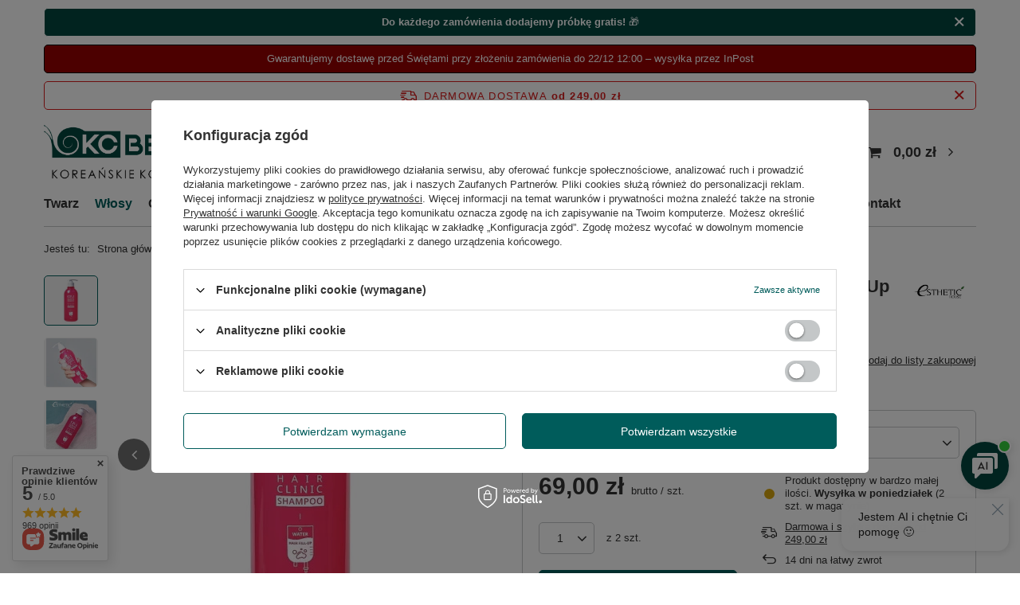

--- FILE ---
content_type: text/html; charset=utf-8
request_url: https://kcbeautyshop.pl/ajax/projector.php?action=get&product=1013&size=uniw&get=sizeavailability,sizedelivery,sizeprices
body_size: 361
content:
{"sizeavailability":{"delivery_days":"2","delivery_date":"2025-12-22","days":"0","sum":"2","visible":"y","status_description":"Produkt dost\u0119pny w bardzo ma\u0142ej ilo\u015bci","status_gfx":"\/data\/lang\/pol\/available_graph\/graph_1_1.svg","status":"enable","minimum_stock_of_product":"2","shipping_time":{"days":"2","working_days":"0","hours":"0","minutes":"0","time":"2025-12-22 15:30","week_day":"1","week_amount":"0","today":"false"},"delay_time":{"days":"0","hours":"0","minutes":"0","time":"2025-12-20 21:36:19","week_day":"6","week_amount":"0","unknown_delivery_time":"false"}},"sizedelivery":{"undefined":"false","shipping":"9.99","shipping_formatted":"9,99 z\u0142","limitfree":"249.00","limitfree_formatted":"249,00 z\u0142","shipping_change":"9.99","shipping_change_formatted":"9,99 z\u0142","change_type":"up"},"sizeprices":{"value":"69.00","price_formatted":"69,00 z\u0142","price_net":"56.10","price_net_formatted":"56,10 z\u0142","vat":"23","worth":"69.00","worth_net":"56.10","worth_formatted":"69,00 z\u0142","worth_net_formatted":"56,10 z\u0142","basket_enable":"y","special_offer":"false","rebate_code_active":"n","priceformula_error":"false"}}

--- FILE ---
content_type: text/html; charset=utf-8
request_url: https://kcbeautyshop.pl/ajax/get.php
body_size: 3619
content:
{"Basket":{"response":{"basket":{"productsNumber":0,"worth":0,"worth_net":0,"total_deposit":0,"total_deposit_net":0,"worth_formatted":"0,00 z\u0142","worth_net_formatted":"0,00 z\u0142","shippingCost":"0.00","shippingCost_formatted":"0,00 z\u0142","shippingCost_net":"0.00","shippingCost_net_formatted":"0,00 z\u0142","shippingLimitFree":"249.00","toShippingFree":"249.00","shippingLimitFree_formatted":"249,00 z\u0142","toShippingFree_formatted":"249,00 z\u0142","weight":0,"profit_points":0,"deliverytime":0,"currency":"PLN","shipping_exists":true,"currency_sign":"z\u0142","shipping_time":{"today":"true","minutes":0,"hours":0,"days":0,"working_days":-1,"time":"2025-12-20 21:36:26","week_day":"6","week_amount":0,"unknown_time":false},"delivery_time":{"today":"true","minutes":0,"hours":0,"days":0,"working_days":-1,"time":"2025-12-20 21:36:26","week_day":"6","week_amount":0,"unknown_time":false},"products":[],"productsCounter":0,"user":{"login":"","client_id":null,"firstname":null,"lastname":null,"partner":null,"invoice_vat":null,"email":null,"wholesaler":false,"wholesale_order":false,"client_id_upc":null}}},"error":0},"Snippets":{"response":{"items":[]},"error":0},"ToplayersAndWidgets":{"response":{"items":{"33":{"version":["pc","mobile","tablet"],"content":"    <div class=\"iai-toplayer --toplayer\" id=\"tws_i_100000\" style=\"display:none;z-index:89998;position:fixed;transition:opacity 500ms,transform 1000ms;top:50%;left:50%;transform: translate(-50%, -50%)\" data-id=\"33\" data-z-index=\"89998\" data-disable-background=\"true\" data-delay=\"5000\" data-duration=\"500\" data-check-web-push=\"false\" >\n        <div class=\"iai-toplayer__wrapper\" id=\"tws_s_100000\" style=\"\">\n            <div class=\"iai-toplayer__content\" id=\"tws_c_100000\" style=\"\"><div id=\"a71LaxygJm\" class=\"popup\"><div id=\"uEgXH69m2\" class=\"popup-wrapper-sub\"><div id=\"GTY7L9wf7L\"><br><img src=\"\/data\/include\/cms\/\/5_discount_toplayer_v2.jpeg\" id=\"UjkMFZNLjc\"><\/div>\n      <span class=\"iai-toplayer__close\" id=\"tws_x_100000\" style=\"cursor:pointer\"><span data-gjs-type=\"close-button\" name=\"popup-close\" type=\"close\" id=\"pHGEbVgQnQ\"><span><\/span><\/span><\/span>\n      <div id=\"ZXnEzrFN9\"><p id=\"tAsibCCx89\">Rabat 5%<br><\/p><p id=\"uZsFctHiRp\">Na wszystkie nieprzecenione kosmetyki<\/p><span id=\"yOHhkj3cg0\">Zapisz si\u0119 do newslettera \u2013 zyskaj <b>5%<\/b> rabatu i b\u0105d\u017a na bie\u017c\u0105co z nowo\u015bciami i promocjami.\n<\/span><form method=\"post\" action=\"\/settings.php\" id=\"AxntMO6KbR\"><input type=\"hidden\" id=\"mailing_action_contact\" name=\"mailing_action\" value=\"add\"><div id=\"szlaJ3xrs\"><input type=\"email\" placeholder=\"Tw\u00f3j e-mail\" required=\"\" name=\"mailing_email\" id=\"BbozKmeb3w\"><\/div><button type=\"submit\" id=\"M0Tr8y3FOK\">Zapisz si\u0119<\/button><div id=\"WGDQCYyIGM\"><input type=\"checkbox\" required=\"\" name=\"newsletter_consent\" id=\"enbs3QfFRR\"><label id=\"qTlQuRCsbW\" for=\"enbs3QfFRR\">Wyra\u017cam zgod\u0119 na przetwarzanie podanych powy\u017cej danych osobowych w celu\n\n              otrzymywania\n\n\n newslettera<\/label><\/div><div id=\"QksM9Mizdi\"><input type=\"checkbox\" required=\"\" name=\"newsletter_consent\" id=\"vj2npeK0RM\"><label id=\"Q9dk3MHint\" for=\"vj2npeK0RM\">Wyra\u017cam zgod\u0119 na otrzymywanie informacji handlowych o wybranych produktach.<\/label><\/div><\/form><\/div><\/div><\/div><style>[name=\"popup-close\"]::before{content:\"\u00d7\";}[name=\"popup-close-thick\"]::before{content:\"\";position:absolute;height:4px;width:100%;top:50%;left:0px;margin-top:-2px;background-image:initial;background-position-x:initial;background-position-y:initial;background-size:initial;background-attachment:initial;background-origin:initial;background-clip:initial;background-color:rgb(0, 0, 0);transform:rotate(45deg);transition-duration:0.3s;transition-timing-function:ease;transition-delay:0s;transition-property:all;}[name=\"popup-close-thick\"]::after{content:\"\";position:absolute;height:4px;width:100%;top:50%;left:0px;margin-top:-2px;background-image:initial;background-position-x:initial;background-position-y:initial;background-size:initial;background-attachment:initial;background-origin:initial;background-clip:initial;background-color:rgb(0, 0, 0);transform:rotate(-45deg);transition-duration:0.3s;transition-timing-function:ease;transition-delay:0s;transition-property:all;}[name=\"popup-close-thick\"]:hover::before, [name=\"popup-close-thick\"]:hover::after{background-image:initial;background-position-x:initial;background-position-y:initial;background-size:initial;background-attachment:initial;background-origin:initial;background-clip:initial;background-color:rgb(51, 51, 51);}[name=\"popup-close-hairline\"]::before{content:\"\";position:absolute;height:4px;width:100%;top:50%;left:0px;margin-top:-2px;background-image:initial;background-position-x:initial;background-position-y:initial;background-size:initial;background-attachment:initial;background-origin:initial;background-clip:initial;background-color:rgb(0, 0, 0);transform:rotate(45deg);transition-duration:0.3s;transition-timing-function:ease;transition-delay:0s;transition-property:all;}[name=\"popup-close-hairline\"]::after{content:\"\";position:absolute;height:4px;width:100%;top:50%;left:0px;margin-top:-2px;background-image:initial;background-position-x:initial;background-position-y:initial;background-size:initial;background-attachment:initial;background-origin:initial;background-clip:initial;background-color:rgb(0, 0, 0);transform:rotate(-45deg);transition-duration:0.3s;transition-timing-function:ease;transition-delay:0s;transition-property:all;}[name=\"popup-close-hairline\"]:hover::before, [name=\"popup-close-hairline\"]:hover::after{background-image:initial;background-position-x:initial;background-position-y:initial;background-size:initial;background-attachment:initial;background-origin:initial;background-clip:initial;background-color:rgb(51, 51, 51);}.popup-wrapper-sub{align-items:stretch;justify-content:center;}.popup{background-color:rgb(255, 255, 255);border-top-left-radius:5px;border-top-right-radius:5px;border-bottom-right-radius:5px;border-bottom-left-radius:5px;box-shadow:rgb(151, 151, 151) 0px 0px 12px 0px;max-width:420px;z-index:10000001;}.popup .popup-wrapper-sub img{object-fit:contain;}#a71LaxygJm{width:calc(100% - 20px);position:absolute;left:50%;top:50%;transform:translate(-50%, -50%);min-height:50px;min-width:300px;}#uEgXH69m2{display:flex;flex-wrap:wrap;width:100%;height:100%;min-height:50px;}#tAsibCCx89{font-family:Arial, Helvetica, sans-serif;font-weight:700;font-size:36px;width:100%;margin-top:0px;margin-right:0px;margin-bottom:0px;margin-left:0px;}#uZsFctHiRp{width:100%;font-family:Arial, Helvetica, sans-serif;font-size:20px;color:rgb(28, 206, 95);font-weight:700;margin-top:0px;margin-right:0px;margin-bottom:0px;margin-left:0px;}#UjkMFZNLjc{width:auto;height:auto;}#ZXnEzrFN9{width:100%;padding-top:2rem;padding-right:2rem;padding-bottom:2rem;padding-left:2rem;}#GTY7L9wf7L{min-height:50px;width:100%;justify-content:center;align-items:stretch;overflow-x:hidden;overflow-y:hidden;text-align:justify;display:flex;}#M0Tr8y3FOK{width:25%;border-top-left-radius:5px;border-top-right-radius:5px;border-bottom-right-radius:5px;border-bottom-left-radius:5px;background-color:rgb(32, 209, 142);color:rgb(255, 255, 255);font-weight:700;border-top-width:0px;border-right-width:0px;border-bottom-width:0px;border-left-width:0px;border-top-style:solid;border-right-style:solid;border-bottom-style:solid;border-left-style:solid;border-top-color:rgb(0, 0, 0);border-right-color:rgb(0, 0, 0);border-bottom-color:rgb(0, 0, 0);border-left-color:rgb(0, 0, 0);border-image-source:initial;border-image-slice:initial;border-image-width:initial;border-image-outset:initial;border-image-repeat:initial;}#AxntMO6KbR{display:flex;justify-content:space-between;width:100%;flex-wrap:wrap;}#BbozKmeb3w{width:100%;height:45px;padding-top:0px;padding-right:10px;padding-bottom:0px;padding-left:10px;border-top-left-radius:5px;border-top-right-radius:5px;border-bottom-right-radius:5px;border-bottom-left-radius:5px;border-top-width:1px;border-right-width:1px;border-bottom-width:1px;border-left-width:1px;border-top-style:solid;border-right-style:solid;border-bottom-style:solid;border-left-style:solid;border-top-color:rgb(112, 112, 112);border-right-color:rgb(112, 112, 112);border-bottom-color:rgb(112, 112, 112);border-left-color:rgb(112, 112, 112);border-image-source:initial;border-image-slice:initial;border-image-width:initial;border-image-outset:initial;border-image-repeat:initial;font-size:12px;}#szlaJ3xrs{width:70%;}#WGDQCYyIGM{display:flex;margin-top:10px;margin-right:0px;margin-bottom:1rem;margin-left:0px;}#qTlQuRCsbW{font-family:Arial, Helvetica, sans-serif;font-size:12px;padding-top:0px;padding-right:0px;padding-bottom:0px;padding-left:1rem;color:rgb(41, 48, 61);}#Q9dk3MHint{font-family:Arial, Helvetica, sans-serif;font-size:12px;padding-top:0px;padding-right:0px;padding-bottom:0px;padding-left:1rem;color:rgb(41, 48, 61);}#QksM9Mizdi{display:flex;}[name=\"popup-close-thick\"]{border-top-width:4px;border-right-width:4px;border-bottom-width:4px;border-left-width:4px;border-top-style:solid;border-right-style:solid;border-bottom-style:solid;border-left-style:solid;border-top-color:rgb(255, 255, 255);border-right-color:rgb(255, 255, 255);border-bottom-color:rgb(255, 255, 255);border-left-color:rgb(255, 255, 255);border-image-source:initial;border-image-slice:initial;border-image-width:initial;border-image-outset:initial;border-image-repeat:initial;}#pHGEbVgQnQ{align-items:center;background:#d1d1d1;border-radius:100%;box-sizing:border-box;color:#000;cursor:pointer;font-size:2rem;height:31px;inset:10px 10px auto auto;justify-content:center;line-height:28px;position:absolute;text-align:center;width:31px;}@media (max-width: 460px){#GTY7L9wf7L{width:100%;}#ZXnEzrFN9{width:100%;padding-top:2rem;padding-right:2rem;padding-bottom:2rem;padding-left:2rem;}#UjkMFZNLjc{width:100%;height:auto;}}@media (min-width: 350px){#a71LaxygJm{min-width:320px;}}@media (min-width: 450px){#a71LaxygJm{min-width:420px;}}<\/style><\/div>\n        <\/div>\n    <\/div>","id":33,"type":"toplayer"},"script":"window.IAIToplayers=new class{constructor(){return this.init()}writeCookie(e,t,i){const a=new Date;i=i||365,a.setTime(+a+864e5*i),window.document.cookie=`${e}=${t}; expires=${a.toGMTString()}; path=\/; secure`}delay(e){return new Promise((t=>{setTimeout(t,e)}))}fade(e,t,i){return!!e&&new Promise((a=>{e.style.opacity=\"in\"===t?0:1,\"in\"===t&&(e.style.display=\"block\"),setTimeout((()=>{e.style.opacity=\"in\"===t?1:0,setTimeout((()=>{\"out\"===t&&(e.style.display=\"none\"),a()}),i)}),20)}))}addBackground(e){const{zIndex:t,id:i,duration:a=0}=e.dataset,o=document.createElement(\"div\");o.classList.add(\"iai-toplayer__background\"),o.setAttribute(\"style\",`display:none;position:fixed;top:0;bottom:0;left:0;right:0;background-color:rgba(0,0,0,0.45);z-index:${t};`),o.dataset.id=i,e.before(o),this.fade(o,\"in\",a)}async removeBackground(e){const{id:t,duration:i}=e.dataset,a=document.querySelector(`.iai-toplayer__background[data-id=\"${t}\"]`);a&&(await this.fade(a,\"out\",i),a.remove())}fadeInItems(){document.querySelectorAll(\".iai-toplayer:not(.--initialized)[data-duration]\").forEach((async e=>{e.classList.add(\"--initialized\");const{delay:t=0,duration:i=0,disableBackground:a,checkWebPush:o}=e.dataset;(\"true\"!==o||\"undefined\"!=typeof WebPushHandler&&!WebPushHandler.isSnippetAvailable())&&(await this.delay(t),\"true\"===a&&this.addBackground(e),await this.fade(e,\"in\",i))}))}fadeOutItems(){document.querySelectorAll(\".iai-toplayer.--initialized[data-display-time]\").forEach((async e=>{const{displayTime:t,duration:i=0,disableBackground:a}=e.dataset;await this.delay(t),\"true\"===a&&this.removeBackground(e),await this.fade(e,\"out\",i),e.remove()}))}slideIn(e){const{slideIn:t}=e.dataset;e.style.transform=t}async slideOut(e){const{slideOut:t}=e.dataset;e.style.transform=t}async close(e){const{duration:t=0,id:i,disableBackground:a}=e.dataset;document.cookie=`toplayerwidgetcounterclosedX_${i}=true;secure`,this.writeCookie(`toplayerNextShowTime_${i}`,\"to_overwrite\",360),await this.slideOut(e),\"true\"===a&&this.removeBackground(e),await this.fade(e,\"out\",t),e.remove()}closeAll(){document.querySelectorAll(\".iai-toplayer.--initialized\").forEach((e=>{this.close(e)}))}initEvents(){if(document.querySelectorAll(\".iai-toplayer:not(.--initialized).--widget\").forEach((e=>{e.addEventListener(\"mouseleave\",(()=>{this.slideOut(e)}))})),document.documentElement.classList.contains(\"--iai-toplayers-initialized\"))return;document.documentElement.classList.add(\"--iai-toplayers-initialized\");const e=app_shop?.vars?.isIos?\"touchstart\":\"click\";document.addEventListener(e,(e=>{const{target:t}=e;if(t.closest('.iai-toplayer[data-event=\"click\"] .iai-toplayer__action')){const e=t.closest(\".iai-toplayer\");this.slideIn(e)}if(t.closest(\".iai-toplayer__close\")){const e=t.closest(\".iai-toplayer\");this.close(e)}})),document.addEventListener(\"mouseover\",(e=>{const{target:t}=e;if(t.closest('.iai-toplayer[data-event=\"mouseover\"] .iai-toplayer__action')){const e=t.closest(\".iai-toplayer\");this.slideIn(e)}}))}init(){this.initEvents(),this.fadeInItems(),this.fadeOutItems()}};"}},"error":0},"Comparers":{"response":{"attributes":{"count":"0","active":"y"}},"error":0}}

--- FILE ---
content_type: application/x-javascript
request_url: https://kcbeautyshop.pl/gfx/pol/menu_additionalpayments.js.gzip?r=1734432325
body_size: 165
content:
app_shop.run((()=>{const e=document.querySelector(".paypo_info"),t=document.querySelector("#smile_template");document.addEventListener("click",(l=>{const{target:n}=l;if(e&&n.closest(".projector_paypo__link, .paypo_basket__link")&&(l.preventDefault(),Modal({element:e,classList:"--paypo"})),t&&(n.closest(".banner_smile__link")||n.closest(".basket__payment_link.--smile"))){l.preventDefault();const e=t.content?.cloneNode(!0);if(!e)return;Modal({element:e,classList:"--smile"})}}))}),"all",".paypo_info, #smile_template");

--- FILE ---
content_type: application/x-javascript
request_url: https://kcbeautyshop.pl/gfx/pol/menu_slider_core.js.gzip?r=1734432301
body_size: 3210
content:
const SliderTXT={"To jest pierwszy slajd":"To jest pierwszy slajd","To jest ostatni slajd":"To jest ostatni slajd","Poprzedni slajd":"Poprzedni slajd","Następny slajd":"Następny slajd","Idź do slajdu":"Idź do slajdu"};class Slider{constructor({beforeInit:e,afterInit:t,beforeSetup:s,afterSetup:i}={}){this.swiperModule={},this.localPrefix=this.constructor.name,this.txt={...SliderTXT},this.slider=null,this.sliderEventListeners=[],this.settings={defaultModule:"SwiperCore",enableA11y:!0,disableAutoHeightListener:!1,useDefaultModules:!0,autoHeightUpdateSpeed:350},this.callbacks={beforeInit:e??(async()=>({result:!0,extendOptions:!0,options:{}})),afterInit:t??(async()=>Promise.resolve()),beforeSetup:s??(async()=>({result:!0,extendOptions:!0,options:{}})),afterSetup:i??(async()=>Promise.resolve())},this.options={init:!1,preloadImages:!1,lazy:!0,loop:!0,autoHeight:!0,slidesPerView:4,grabCursor:!0,uniqueNavElements:!0},this.accessibilityOptions={enabled:!0,firstSlideMessage:this.txt["To jest pierwszy slajd"],lastSlideMessage:this.txt["To jest ostatni slajd"],prevSlideMessage:this.txt["Poprzedni slajd"],nextSlideMessage:this.txt["Następny slajd"],paginationBulletMessage:`${this.txt["Idź do slajdu"]} {{index}}`,slideLabelMessage:"{{index}} / {{slidesLength}}",notificationClass:"swiper-notification"}}async init({extend:e=!0,options:t={},settings:s={}}={}){const i=await this.fetchModule();if(!i)return app_shop.vars.utils.debug(this.localPrefix,"(async) init","nie można pobrać modułu Swipera",i),!1;const{result:a=!0,extendOptions:o=!0,options:n={}}=await this.callbacks.beforeInit(t,s);if(!a)return app_shop.vars.utils.debug(this.localPrefix,"(async) init",'anulowano inicjalizację slidera - według opcji "result" z callbacku "beforeInit"',a),!1;this.setSettings(s),this.settings.useDefaultModules&&this.setDefaultModules();const l=void 0!==o?o:e;this.setOptions({extend:l,options:{...t,...n}});return this.settings.enableA11y&&await this.fetchModule("SwiperUtils")&&this.enableA11y(),await this.callbacks.afterInit(this.options),!0}async fetchModule(e=this.settings.defaultModule){if(!e)return app_shop.vars.utils.debug(this.localPrefix,"(async) fetchModule","Wskazana nazwa modułu musi być typem string: ",e),!1;const t=await appModules.load(e);return app_shop.vars.utils.debug(this.localPrefix,"(async) fetchModule","Rozpoczęto pobieranie modułu Swipera: ",t),t?(this.swiperModule[e]=t,!0):(app_shop.vars.utils.debug(this.localPrefix,"(async) fetchModule","Wykryto błąd pobierania modułu Swipera. Sprawdź logi konsoli."),!1)}getSlider(){return this.slider}watchEvent(e,t){return this.sliderEventListeners.push({eventName:e,fn:t}),app_shop.vars.utils.debug(this.localPrefix,"watchEvent",`Listener dla eventu (${e}) został dodany: `,t),this}setThumbnails(e){const t=e?.getSlider();if(!t)return app_shop.vars.utils.debug(this.localPrefix,"setThumbnails","slider z miniaturkami nie istnieje",e,t),this;const s={options:{thumbs:{swiper:t}}};return this.setOptions(s),app_shop.vars.utils.debug(this.localPrefix,"setThumbnails","Slider miniaturek został podłączony: ",s),this}setSlide(e,t=0,s=!0){return"number"!=typeof e||Number.isNaN(e)?(app_shop.vars.utils.debug(this.localPrefix,"setSlide",'przekazany parametr "slideIndex" musi być type number i nie może być NaN\'em'),this):(this.slider.slideTo(e,t,s),this)}watchElementLoad({element:e=null,eventType:t="load",onLoad:s}={}){if(!e||"function"!=typeof s)return app_shop.vars.utils.debug(this.localPrefix,"watchElementLoad","element musi być typu HTMLElement",e," - onLoad musi być funkcją",s),this;const i=new AbortController,a=()=>i.abort();return e.addEventListener(t,(e=>s(e,a)),{signal:i.signal}),this}setAutoHeightListeners(e){const t=e?.querySelectorAll(".swiper-slide.slide-lazy");app_shop.vars.utils.debug(this.localPrefix,"setAutoHeightListeners","Lista slajdów z lazy loadingiem: ",t);const s=e=>(e.classList.remove("slide-lazy"),this.slider.initialized&&this.slider.updateAutoHeight(this.settings.autoHeightUpdateSpeed),!0),i=e=>e.readyState>=3||!0===e.complete;return t?.forEach((e=>{const t=e.querySelector("img[loading], video");if(!t)return;const a=t instanceof HTMLVideoElement?"loadeddata":"load";if(i(t))return s(e);this.watchElementLoad({eventType:a,element:t,onLoad:(t,a)=>{a(),i(t.target)&&s(e)}})})),this}attachListeners(e){return this.options.autoHeight&&!1===this.settings.disableAutoHeightListener&&this.setAutoHeightListeners(e),this.sliderEventListeners.forEach((({eventName:t,fn:s})=>{t&&"function"==typeof s?this.slider.on(t,(function(){s(this,e)})):app_shop.vars.utils.debug(this.localPrefix,"attachListeners",`eventName (${t}) musi być stringiem, drugi przekazany parametr musi być funkcją (${s})`)})),this}extendModules(e){const t=Array.isArray(this.options.modules)?this.options.modules:[];app_shop.vars.utils.debug(this.localPrefix,"extendModules","Aktywne moduły slidera: ",t);const s=[...t,...e].filter((e=>e));return app_shop.vars.utils.debug(this.localPrefix,"extendModules","Nowe moduły: ",e),this.options.modules=s,app_shop.vars.utils.debug(this.localPrefix,"extendModules","Złączone moduły: ",s),this}setDefaultModules(){const{Pagination:e,Navigation:t,Thumbs:s}=this.swiperModule[this.settings.defaultModule],i={options:{modules:[e,t,s]}};return this.setOptions(i),app_shop.vars.utils.debug(this.localPrefix,"setDefaultModules","Ustawiono domyślne moduły: ",i),this}loadSelectedModules(){const e=this.swiperModule[this.settings.defaultModule];return(this.options?.freeMode||this.options?.freeMode?.enabled)&&"function"==typeof e?.FreeMode&&(this.extendModules([e.FreeMode]),app_shop.vars.utils.debug(this.localPrefix,"loadSelectedModules","Załadowano moduł FreeMode")),"fade"===this.options?.effect&&"function"==typeof e?.EffectFade&&(this.extendModules([e.EffectFade]),app_shop.vars.utils.debug(this.localPrefix,"loadSelectedModules","Załadowano moduł EffectFade")),"autoplay"in this.options&&"function"==typeof e?.Autoplay&&(this.extendModules([e.Autoplay]),app_shop.vars.utils.debug(this.localPrefix,"loadSelectedModules","Załadowano moduł Autoplay")),this}enablePagination({element:e,...t}={}){const s="string"==typeof e?document.querySelector(e):e;if(!s)return app_shop.vars.utils.debug(this.localPrefix,"enablePagination","Wskazany element nie istnieje"),this;const i=s.querySelector(".swiper-pagination");if(!i)return app_shop.vars.utils.debug(this.localPrefix,"enablePagination","Element paginacji nie istnieje"),this;const a={options:{pagination:{el:i,...t}}};return this.setOptions(a),app_shop.vars.utils.debug(this.localPrefix,"enablePagination","Ustawiono paginację: ",a),this}enableNavigation({element:e,nextEl:t=null,prevEl:s=null,...i}={}){const a="string"==typeof e?document.querySelector(e):e;if(!a)return app_shop.vars.utils.debug(this.localPrefix,"enablePagination","Wskazany element nie istnieje"),this;const[o,n]=[t??a.querySelector(".swiper-button-next"),s??a.querySelector(".swiper-button-prev")];if(!o||!n)return app_shop.vars.utils.debug(this.localPrefix,"enableNavigation","Element nawigacji nie istnieje"),this;const l={options:{navigation:{nextEl:o,prevEl:n,...i}}};return this.setOptions(l),app_shop.vars.utils.debug(this.localPrefix,"enableNavigation","Ustawiono nawigację: ",l),this}async enableFadeEffect({...e}={}){const t={options:{effect:"fade",fadeEffect:{crossFade:!0,...e}}};return this.setOptions(t),app_shop.vars.utils.debug(this.localPrefix,"enableFadeEffect","Włączono moduł EffectFade: ",t),this}async enableFreeMode({...e}={}){const t={options:{freeMode:{enabled:!0,sticky:!0,...e}}};return this.setOptions(t),app_shop.vars.utils.debug(this.localPrefix,"enableFreeMode","Włączono moduł FreeMode: ",t),this}enableAutoPlay({speed:e=5e3,...t}={}){const s={options:{autoplay:{delay:e||5e3,disableOnInteraction:!1,...t}}};return this.setOptions(s),app_shop.vars.utils.debug(this.localPrefix,"enableAutoPlay","Włączono moduł Autoplay: ",s),this}enableA11y({...e}={}){const t="SwiperUtils",s=this.swiperModule[t];if("function"!=typeof s?.A11y)return app_shop.vars.utils.debug(this.localPrefix,"enableA11y","Wskazany moduł nie jest funkcją: ",t,s),Promise.reject(!1);this.extendModules([s.A11y]);const i={options:{a11y:{...this.accessibilityOptions,...e}}};return this.setOptions(i),app_shop.vars.utils.debug(this.localPrefix,"enableA11y","Włączono moduł A11y: ",i),this}setOptions({extend:e=!0,options:t={}}={}){return this.options={...e?this.options:{},...t},app_shop.vars.utils.debug(this.localPrefix,"setOptions",`Zmieniono opcje slidera (extend = ${e}): `,t," Nowe opcje: ",this.options),this}setSettings(e={}){return this.settings={...this.settings,...e},app_shop.vars.utils.debug(this.localPrefix,"setSettings","Zmieniono ustawienia slidera: ",e," Nowe ustawienia: ",this.settings),this}async setupSlider({element:e,customName:t=""}={}){if(!e)return app_shop.vars.utils.debug(this.localPrefix,"(async) setupSlider",'Parametr "element" musi być typu "HTMLElement" lub "string"'),!1;void 0===this.options.navigation&&this.enableNavigation({element:e}),void 0===this.options.pagination&&this.enablePagination({element:e});const{result:s=!0,extendOptions:i=!0,options:a={}}=await this.callbacks.beforeSetup(this.options,this.settings);if(!s)return app_shop.vars.utils.debug(this.localPrefix,"(async) init",'anulowano inicjalizację slidera - według opcji "result" z callbacku "beforeInit"',s),!1;const{Swiper:o}=this.swiperModule[this.settings.defaultModule];return this.loadSelectedModules(),this.setOptions({...void 0!==i?{extend:!!i}:{},options:a}),this.slider=new o(e,this.options),this.attachListeners(e),this.slider.init(),app_shop.vars.sliderConfig?.sliderList?.push({element:e,sliderClass:this,name:this.constructor.name,customName:t}),await this.callbacks.afterSetup(this.slider),this}destroy(e=!0,t=!0){return void 0!==app_shop.vars.sliderConfig?.sliderList&&Array.isArray(app_shop.vars.sliderConfig?.sliderList)&&(app_shop.vars.sliderConfig.sliderList=app_shop.vars.sliderConfig.sliderList.filter((s=>s.sliderClass!=this||(this.slider.destroy(e,t),!1)))),this}}class SliderThumbnails extends Slider{constructor({beforeInit:e,afterInit:t,beforeSetup:s,afterSetup:i}={}){super({beforeInit:e,afterInit:t,beforeSetup:s,afterSetup:i})}async init({options:e={}}={}){if(!await super.init({options:e}))return!1;const{Thumbs:t,Navigation:s}=this.swiperModule[this.settings.defaultModule];return this.setOptions({extend:!1,options:{modules:[t,s],direction:e?.direction||"vertical",watchSlidesProgress:!0,grabCursor:!0,spaceBetween:"15px",slidesPerView:e?.slidesPerView||5,...e}}),e?.freeMode&&this.enableFreeMode(),!0}}function getGalleryConfiguration(e){const t="true"===e.getAttribute("data-thumbnails-horizontal")?"horizontal":"vertical",s=e.getAttribute("data-thumbnails-count"),i=(()=>{const e=parseFloat(s);return"string"!=typeof s?5:"auto"===s?"auto":Number.isNaN(e)?5:e})(),a="true"===e.getAttribute("data-thumbnails-slider"),o="true"===e.getAttribute("data-slider-autoplay-enable"),n=parseFloat(e.getAttribute("data-slider-autoplay-speed")),l=Number.isNaN(n)?null:n;return{enableFadeEffect:"true"===e.getAttribute("data-slider-fade-effect"),thumbnailsDirection:t,centeredSlides:"true"===e.getAttribute("data-slider-centered"),thumbnailsCount:i,sliderEnabled:"true"===e.getAttribute("data-slider-enable"),thumbnailsEnabled:"true"===e.getAttribute("data-thumbnails-enable"),thumbnailsSliderEnabled:a,enableFreeMode:"true"===e.getAttribute("data-slider-freemode"),sliderAutoplaySpeed:l,autoplayEnable:o,htmlEnabled:"true"===e.getAttribute("data-html-enable")}}export{Slider,SliderThumbnails,getGalleryConfiguration};